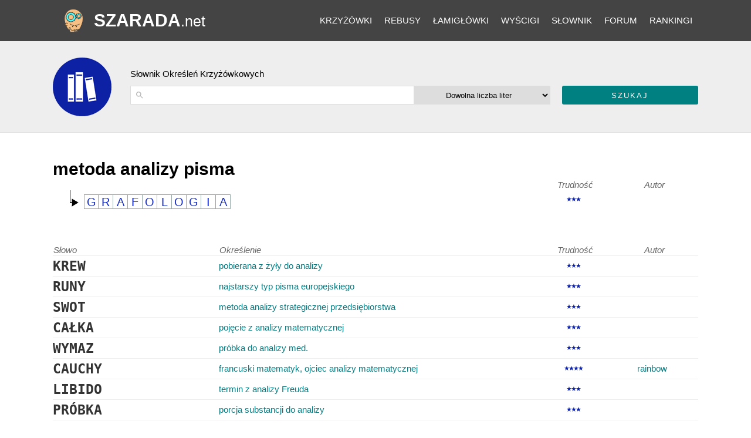

--- FILE ---
content_type: text/html; charset=utf-8
request_url: https://szarada.net/okreslenie-z-krzyzowki/metoda-analizy-pisma/
body_size: 4776
content:
<!doctype html><html lang="pl"><head><meta charset="utf-8"><meta name="theme-color" content="#444444"><link rel="canonical" href="https://szarada.net/okreslenie-z-krzyzowki/metoda-analizy-pisma/"><meta name="viewport" content="width=device-width, initial-scale=1.0"><link rel="preconnect" href="https://www.google-analytics.com"><link rel="preconnect" href="https://tpc.googlesyndication.com"><link rel="preconnect" href="https://www.googletagservices.com"><link rel="preconnect" href="https://googleads.g.doubleclick.net"><link rel="preconnect" href="https://pagead2.googlesyndication.com"><title>Metoda analizy pisma - krzyżówka</title><meta name="keywords" content="metoda analizy pisma, określenie krzyżówki metoda analizy pisma, hasło krzyżówki metoda analizy pisma, rozwiązanie dla metoda analizy pisma, co to metoda analizy pisma, krzyżówka metoda analizy pisma" /><meta name="description" content="Lista rozwiązań dla określenia metoda analizy pisma z krzyżówki" /><link rel="shortcut icon" type="img/ico" href="https://d1rins9iom9m0f.cloudfront.net/static/img/favicon.ico" /><style>
* {box-sizing:border-box;}
a { color: #077b80; text-decoration: none;}
header a { color:white; }
footer a { color:#05676b; }
.vSubmit input { color:white;}
body { font-family: -apple-system,BlinkMacSystemFont,"Segoe UI",Roboto,Oxygen-Sans,Ubuntu,Cantarell,"Helvetica Neue",sans-serif;font-size:15px;margin:0;} 
h1 { font-size: 2em;margin-bottom:0;margin-top:1em;}
h2 { margin-top:0;margin-bottom:12px; font-weight:lighter;}
.answer { font-size: 150%;font-weight: bold;color: #333;font-family: monospace;}
.checks span { width:25px;height:25px;line-height:25px;float:left;text-align:center;color:#162dc2;font-size:20px;border:1px solid #95a6a6;border-left:0;list-style:none;}
.checks span:first-child {border-left:1px solid #95a6a6;}
.checks { padding: 0.5em 0 0 2em;background: url("data:image/svg+xml,%3Csvg xmlns='http://www.w3.org/2000/svg' viewBox='0 0 210 297'%3E%3Cg%3E%3Cpath style='fill:%23000000;stroke-width:7' d='m 82,224 -32,0 0,-205 8,0 1,192 21,0 0,-51 94,55 -94,57 z'/%3E%3C/g%3E%3C/svg%3E") no-repeat 0 -12px;background-size:25px 50px;
}
table { border-spacing:0; margin-bottom:4em; width:100%;}
td { padding-left:0;padding-right:0.5em;padding-top:4px;padding-bottom:4px; }
table.search-results:not(.question-info) td {border-top: 1px solid #eee;}
th { text-align:left;font-weight: normal;font-style: italic;color: #666;}
footer { text-align:center;padding:1em;}
.gray { background:#eee; padding:1em;border-bottom:1px solid #ddd;}
#main-panel {padding:1em;}
header { background:#444;}
.search-input-wrapper, #id_search, #id_letters, .vSubmit, .vSubmit input { display:inline-block;vertical-align:top;height:32px;line-height:32px;width:100%;appearance:none;}
.vSubmit input {text-transform: uppercase;color:white;background-color: #008080;border-radius: 3px;border: 0;letter-spacing:2px;cursor:pointer;}
select {text-align:center;text-align-last:center;}
#id_search, select { border:1px solid #ddd;}
.search-input-wrapper {position:relative;display:inline-block;}
.search-input-wrapper svg {position: absolute;width: auto;height: 32px;padding: 8px;opacity: 0.3;}
#id_search {padding-left: 30px;}

.diff { font-size:11px;letter-spacing:-2px; color:#0d21a4; }

header { position:relative; }
header nav {position:relative;height:70px; overflow:hidden; }
header .logo { position:absolute;top:0;left:0;bottom:0;height:70px;line-height:70px; padding-left:70px;text-align:left}
.icon {    background: url('/static/img/logo-b70-2.png') center no-repeat;
    background-size: auto;width: 70px;height: 70px;position: absolute;left: 0;top: 0;background-size: 50%;}
h2 {font-size:15px;}
header .logo span {text-transform: uppercase;font-weight: bold;font-size:30px;}
header .logo span span {font-size: 25px;font-weight: normal;text-transform: none;}
header .pagewidth {position: relative;}
header ul { margin:0; }
header ul:nth-child(2) { display:none; }
header nav { line-height:0; }
header nav li a {padding-left: 0.7em;padding-right: 0.7em;line-height: 50px;font-size: 15px;text-transform: uppercase;padding-top: 2px;padding-bottom: 2px;cursor: pointer;
}
header nav li {display: inline-block;vertical-align: middle;line-height: 70px;}
header nav {text-align: right;}
#submenus li:last-child { display:none;}

@media(max-width: 1024px) {
  .search-input-wrapper { width:100%; margin-bottom:1em; }
  #id_letters { width:48%; }
  .vSubmit { width:48%;margin-left:4%; }
  
  .crossword { display:block;margin-top:4px;}
   tr>*:nth-child(3), tr>*:nth-child(4) {display:none;}
   header .pagewidth {padding-left: 260px; padding-right: 16px;}
}




@media(min-width: 1025px) {
.search-input-wrapper { width:50%; }
#id_letters { width:24%;border-left:none; }
.vSubmit { width:24%;margin-left:2%; }
.dictionary-title .pagewidth { background-image: url('https://d1rins9iom9m0f.cloudfront.net/static/img/i/slownik-100.png');background-position: left center;background-repeat: no-repeat;padding-left:132px;padding-bottom: 32px;padding-top: 32px;}
header a {color: #fff}
a {transition: color ease-in 0.2s;}
a:hover { color:red; }
.vSubmit input:hover {background-color:#71cece;}
header a:hover {color:#0C9FA4;;}



.pagewidth {max-width:1100px;margin:auto;}
tr>*:nth-child(3) { width:120px; text-align:center; }
tr>*:nth-child(4) { width:150px; text-align:center; }
}

</style><script async src="https://www.googletagmanager.com/gtag/js?id=G-LYC4V70Z8L"></script><script>
  window.dataLayer = window.dataLayer || [];
  function gtag(){dataLayer.push(arguments);}
  gtag('js', new Date());
  gtag('config', 'G-LYC4V70Z8L');
</script><script type="text/javascript" id="publift-footer-sticky">window.enableFooterSticky = true;</script><script async src="https://cdn.fuseplatform.net/publift/tags/2/3457/fuse.js"></script></head><body class=""><div id="fullpageheight"><header><div class="pagewidth"><nav><div id="submenus"><ul><li><a href="/krzyzowki/kolekcje/">Krzyżówki</a></li><li><a href="/krzyzowki/rebusy/">Rebusy</a></li><li><a href="/krzyzowki/lamiglowki/">Łamigłówki</a></li><li><a href="/wyscigi/">Wyścigi</a></li><li><a href="/slownik/">Słownik</a></li><li><a href="/forum/">Forum</a></li><li><a href="/rankingi/">Rankingi</a></li><li><a href="/konto/zaloguj/" rel="nofollow">Zaloguj się</a></li></ul></div><ul><li id="menu-button" class="unlogged"></li></ul></nav><div class="logo"><a href="/"><div class="icon" style="background-image:url('https://d1rins9iom9m0f.cloudfront.net/static/img/logo-b70-2.png')"></div><span>Szarada<span>.net</span></span></a></div></div></header><main><article ><div class="panel gray bb dictionary-title"><div class="pagewidth"><h2>Słownik Określeń Krzyżówkowych</h2><div id="search-for-clues-form"><form method="get" action="/slownik/wyszukiwarka-okreslen/"><div class="search-input-wrapper"><svg focusable="false" xmlns="http://www.w3.org/2000/svg" viewBox="0 0 24 24"><path d="M15.5 14h-.79l-.28-.27A6.471 6.471 0 0 0 16 9.5 6.5 6.5 0 1 0 9.5 16c1.61 0 3.09-.59 4.23-1.57l.27.28v.79l5 4.99L20.49 19l-4.99-5zm-6 0C7.01 14 5 11.99 5 9.5S7.01 5 9.5 5 14 7.01 14 9.5 11.99 14 9.5 14z"></path></svg><input id="id_search" type="text" name="search" maxlength="240"  aria-label="określenie"  autocomplete="off"/></div><select id="id_letters" name="letters" aria-label="liczba liter"><option value="ANY">Dowolna liczba liter</option><option value="3">Słowa 3-literowe</option><option value="4">Słowa 4-literowe</option><option value="5">Słowa 5-literowe</option><option value="6">Słowa 6-literowe</option><option value="7">Słowa 7-literowe</option><option value="8">Słowa 8-literowe</option><option value="9">Słowa 9-literowe</option><option value="10">Słowa 10-literowe</option><option value="11">Słowa 11-literowe</option></select><div class="vSubmit"><input type="submit" value="Szukaj" /></div></form></div></div></div><div id="main-panel"><div class="pagewidth"><div><h1>metoda analizy pisma</h1><table class="search-results question-info"><tr><th></th><th></th><th>Trudność</th><th>Autor</th></tr><tr><td></td><td class="checks"><span>G</span><span>R</span><span>A</span><span>F</span><span>O</span><span>L</span><span>O</span><span>G</span><span>I</span><span>A</span></td><td class="diff">★★★</td><td></td></tr></table><table class="search-results"><tr><th>Słowo</th><th>Określenie</th><th>Trudność</th><th>Autor</th></tr><tr><td class="answer">KREW</td><td><a href="/okreslenie-z-krzyzowki/pobierana-z-zyy-do-analizy/">pobierana z żyły do analizy</a></td><td class="diff">★★★</td><td></td></tr><tr><td class="answer">RUNY</td><td><a href="/okreslenie-z-krzyzowki/najstarszy-typ-pisma-europejskiego/">najstarszy typ pisma europejskiego</a></td><td class="diff">★★★</td><td></td></tr><tr><td class="answer">SWOT</td><td><a href="/okreslenie-z-krzyzowki/ni-brat-ni--748778885/">metoda analizy strategicznej przedsiębiorstwa</a></td><td class="diff">★★★</td><td></td></tr><tr><td class="answer">CAŁKA</td><td><a href="/okreslenie-z-krzyzowki/pojecie-z-analizy-matematycznej/">pojęcie z analizy matematycznej</a></td><td class="diff">★★★</td><td></td></tr><tr><td class="answer">WYMAZ</td><td><a href="/okreslenie-z-krzyzowki/probka-do-analizy-med-/">próbka do analizy med.</a></td><td class="diff">★★★</td><td></td></tr><tr><td class="answer">CAUCHY</td><td><a href="/okreslenie-z-krzyzowki/francuski-matematyk-ojciec-analizy-matematycznej/">francuski matematyk, ojciec analizy matematycznej</a></td><td class="diff">★★★★</td><td><a href="/konto/profil/rainbow/" rel="nofollow">rainbow</a></td></tr><tr><td class="answer">LIBIDO</td><td><a href="/okreslenie-z-krzyzowki/termin-z-analizy-freuda/">termin z analizy Freuda</a></td><td class="diff">★★★</td><td></td></tr><tr><td class="answer">PRÓBKA</td><td><a href="/okreslenie-z-krzyzowki/porcja-substancji-do-analizy/">porcja substancji do analizy</a></td><td class="diff">★★★</td><td></td></tr><tr><td class="answer">KUPELKA</td><td><a href="/okreslenie-z-krzyzowki/tygielek-sluzacy-do-przygotowywania-metali-szlachetnych-do-analizy/">tygielek służący do przygotowywania metali szlachetnych do analizy</a></td><td class="diff">★★★★</td><td><a href="/konto/profil/eliza/" rel="nofollow">eliza</a></td></tr><tr><td class="answer">REAKCJA</td><td><a href="/okreslenie-z-krzyzowki/syntezy-lub-analizy/">syntezy lub analizy</a></td><td class="diff">★★★</td><td><a href="/konto/profil/mariola1958/" rel="nofollow">mariola1958</a></td></tr><tr><td class="answer">ROZKŁAD</td><td><a href="/okreslenie-z-krzyzowki/reakcja-analizy/">reakcja analizy</a></td><td class="diff">★★★</td><td><a href="/konto/profil/Piotr_Stolicki_Lebork/" rel="nofollow">Piotr_Stolicki_Lebork</a></td></tr><tr><td class="answer">SYNTEZA</td><td><a href="/okreslenie-z-krzyzowki/przeciwienstwo-analizy/">przeciwieństwo analizy</a></td><td class="diff">★★★</td><td></td></tr><tr><td class="answer">APOKRYFY</td><td><a href="/okreslenie-z-krzyzowki/pisma-nie-przyjete-do-kanonu-pisma-sw-/">pisma nie przyjęte do kanonu Pisma Św.</a></td><td class="diff">★★★</td><td></td></tr><tr><td class="answer">LABORANTKA</td><td><a href="/okreslenie-z-krzyzowki/wykonuje-analizy-lekarskie/">wykonuje analizy lekarskie</a></td><td class="diff">★★</td><td><a href="/konto/profil/monimoni/" rel="nofollow">monimoni</a></td></tr><tr><td class="answer">MUZYKOGRAF</td><td><a href="/okreslenie-z-krzyzowki/specjalista-w-zakresie-analizy-i-opisu-utworow-muzycznych/">specjalista w zakresie analizy i opisu utworów muzycznych</a></td><td class="diff">★★★★</td><td><a href="/konto/profil/eliza/" rel="nofollow">eliza</a></td></tr><tr><td class="answer">ANALITYCZKA</td><td><a href="/okreslenie-z-krzyzowki/stosuje-metode-analizy/">stosuje metodę analizy</a></td><td class="diff">★★★</td><td></td></tr><tr><td class="answer">ALKACYMETRIA</td><td><a href="/okreslenie-z-krzyzowki/objetosciowa-metoda-chem-analizy-ilosciowej/">objętościowa metoda chem. analizy ilościowej</a></td><td class="diff">★★★★</td><td><a href="/konto/profil/eliza/" rel="nofollow">eliza</a></td></tr><tr><td class="answer">KOLORYMETRIA</td><td><a href="/okreslenie-z-krzyzowki/metoda-analizy-chem-nalezaca-do-metod-spektralnych/">metoda analizy chem., należąca do metod spektralnych</a></td><td class="diff">★★</td><td><a href="/konto/profil/eliza/" rel="nofollow">eliza</a></td></tr><tr><td class="answer">DEKONSTRUKCJA</td><td><a href="/okreslenie-z-krzyzowki/metoda-analizy-tekstu-w-celu-odnalezienia-utajonych-sensow/">metoda analizy tekstu w celu odnalezienia utajonych sensów</a></td><td class="diff">★★★</td><td></td></tr><tr><td class="answer">TIOMERKURYMETRIA</td><td><a href="/okreslenie-z-krzyzowki/metoda-chemicznej-analizy-miareczkowej/">metoda chemicznej analizy miareczkowej</a></td><td class="diff">★★★★★</td><td><a href="/konto/profil/psergio/" rel="nofollow">psergio</a></td></tr><tr><td class="answer">KOLORYMETRIA</td><td><a href="/okreslenie-z-krzyzowki/metoda-analizy-chem-nalezaca-do-metod-spektralnych/">metoda analizy chem., należąca do metod spektralnych</a></td><td class="diff">★★</td><td><a href="/konto/profil/eliza/" rel="nofollow">eliza</a></td></tr><tr><td class="answer">SWOT</td><td><a href="/okreslenie-z-krzyzowki/ni-brat-ni--748778885/">metoda analizy strategicznej przedsiębiorstwa</a></td><td class="diff">★★★</td><td></td></tr><tr><td class="answer">?</td><td><a href="/krzy%C5%BC%C3%B3wka/strefa%20parkowania%20w%20Cz%C4%99stochowie/">strefa parkowania w Częstochowie</a></td><td></td><td></td></tr></table></div><!-- 
localsearch mode, synced 2026-01-08 04:47:43
 --></div></div></article></main><div id="footersizeholder"></div><div id="footer-container"><div class="pagewidth"><footer>
                    
                    Wszystkie prawa zastrzeżone | Copyright &copy; by <a href="/">Szarada.net</a> | <a href="/poradniki/rules/2/" rel="nofollow">Prywatność</a> | <a href="/poradniki/rules/3/" rel="nofollow">Kontakt</a></footer></div></div></div></body></html>


--- FILE ---
content_type: text/html; charset=utf-8
request_url: https://www.google.com/recaptcha/api2/aframe
body_size: 259
content:
<!DOCTYPE HTML><html><head><meta http-equiv="content-type" content="text/html; charset=UTF-8"></head><body><script nonce="1CDLzpJBd58HNAIs1KM1yA">/** Anti-fraud and anti-abuse applications only. See google.com/recaptcha */ try{var clients={'sodar':'https://pagead2.googlesyndication.com/pagead/sodar?'};window.addEventListener("message",function(a){try{if(a.source===window.parent){var b=JSON.parse(a.data);var c=clients[b['id']];if(c){var d=document.createElement('img');d.src=c+b['params']+'&rc='+(localStorage.getItem("rc::a")?sessionStorage.getItem("rc::b"):"");window.document.body.appendChild(d);sessionStorage.setItem("rc::e",parseInt(sessionStorage.getItem("rc::e")||0)+1);localStorage.setItem("rc::h",'1769097128553');}}}catch(b){}});window.parent.postMessage("_grecaptcha_ready", "*");}catch(b){}</script></body></html>

--- FILE ---
content_type: text/plain
request_url: https://rtb.openx.net/openrtbb/prebidjs
body_size: -82
content:
{"id":"8a46d8f7-eb8e-4c3c-b979-131b908780f2","nbr":0}